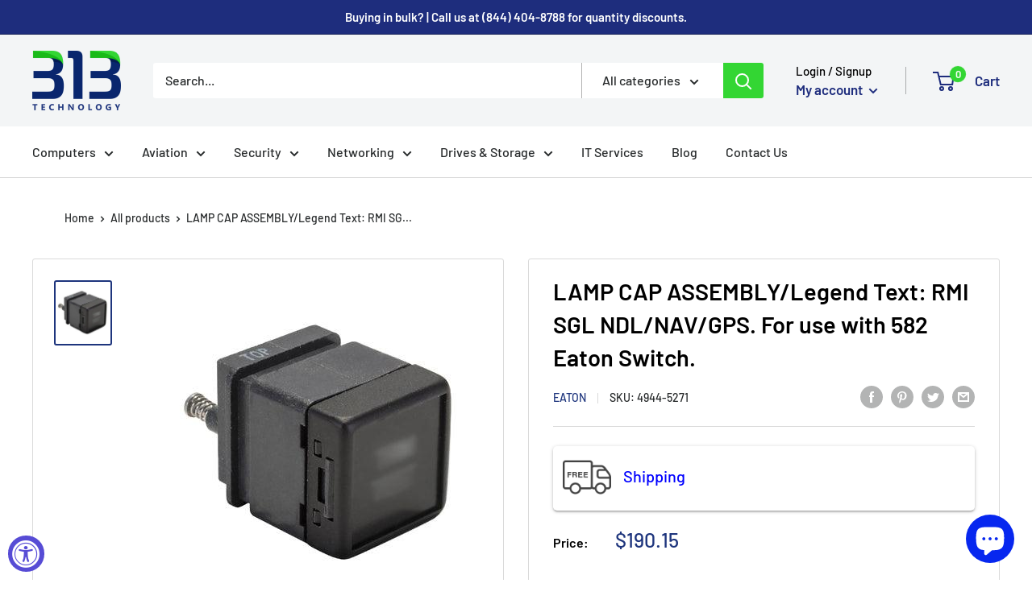

--- FILE ---
content_type: text/javascript; charset=utf-8
request_url: https://www.313technology.com/products/lamp-cap-assembly-legend-text-rmi-sgl-ndl-nav-gps-for-use-with-582-eaton-switch.js
body_size: 237
content:
{"id":6735669690433,"title":"LAMP CAP ASSEMBLY\/Legend Text: RMI SGL NDL\/NAV\/GPS. For use with 582 Eaton Switch.","handle":"lamp-cap-assembly-legend-text-rmi-sgl-ndl-nav-gps-for-use-with-582-eaton-switch","description":"","published_at":"2023-10-02T16:41:34-04:00","created_at":"2022-01-27T17:04:06-05:00","vendor":"EATON","type":"Aircraft Supplies","tags":["__stock:30"],"price":19015,"price_min":19015,"price_max":19015,"available":false,"price_varies":false,"compare_at_price":null,"compare_at_price_min":0,"compare_at_price_max":0,"compare_at_price_varies":false,"variants":[{"id":39718444302401,"title":"Default Title","option1":"Default Title","option2":null,"option3":null,"sku":"4944-5271","requires_shipping":true,"taxable":true,"featured_image":null,"available":false,"name":"LAMP CAP ASSEMBLY\/Legend Text: RMI SGL NDL\/NAV\/GPS. For use with 582 Eaton Switch.","public_title":null,"options":["Default Title"],"price":19015,"weight":0,"compare_at_price":null,"inventory_management":"shopify","barcode":null,"requires_selling_plan":false,"selling_plan_allocations":[]}],"images":["\/\/cdn.shopify.com\/s\/files\/1\/0114\/1656\/7872\/products\/4944-5271.jpg?v=1724627925"],"featured_image":"\/\/cdn.shopify.com\/s\/files\/1\/0114\/1656\/7872\/products\/4944-5271.jpg?v=1724627925","options":[{"name":"Title","position":1,"values":["Default Title"]}],"url":"\/products\/lamp-cap-assembly-legend-text-rmi-sgl-ndl-nav-gps-for-use-with-582-eaton-switch","media":[{"alt":"LAMP CAP ASSEMBLY\/Legend Text: RMI SGL NDL\/NAV\/GPS. For use with 582 Eaton Switch.","id":21405339123777,"position":1,"preview_image":{"aspect_ratio":0.875,"height":400,"width":350,"src":"https:\/\/cdn.shopify.com\/s\/files\/1\/0114\/1656\/7872\/products\/4944-5271.jpg?v=1724627925"},"aspect_ratio":0.875,"height":400,"media_type":"image","src":"https:\/\/cdn.shopify.com\/s\/files\/1\/0114\/1656\/7872\/products\/4944-5271.jpg?v=1724627925","width":350}],"requires_selling_plan":false,"selling_plan_groups":[]}